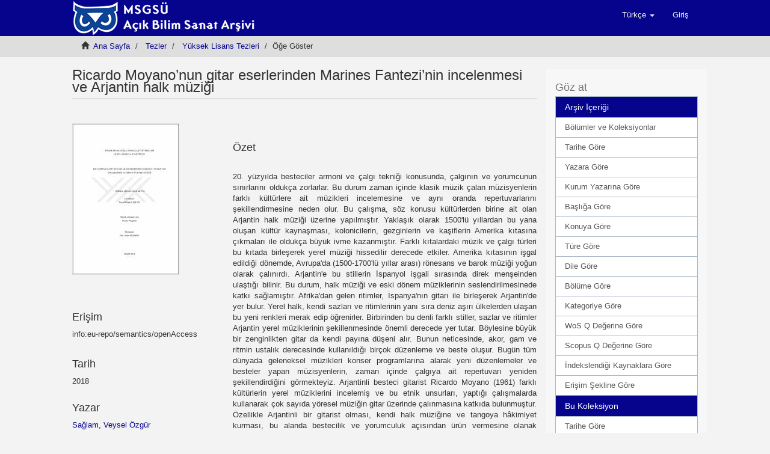

--- FILE ---
content_type: text/html;charset=utf-8
request_url: https://acikerisim.msgsu.edu.tr/xmlui/handle/20.500.14124/2311?locale-attribute=tr
body_size: 32697
content:
<!DOCTYPE html>
            <!--[if lt IE 7]> <html class="no-js lt-ie9 lt-ie8 lt-ie7" lang="en"> <![endif]-->
            <!--[if IE 7]>    <html class="no-js lt-ie9 lt-ie8" lang="en"> <![endif]-->
            <!--[if IE 8]>    <html class="no-js lt-ie9" lang="en"> <![endif]-->
            <!--[if gt IE 8]><!--> <html class="no-js" lang="en"> <!--<![endif]-->
            <head><META http-equiv="Content-Type" content="text/html; charset=UTF-8">
<meta content="text/html; charset=UTF-8" http-equiv="Content-Type">
<meta content="IE=edge,chrome=1" http-equiv="X-UA-Compatible">
<meta content="width=device-width,initial-scale=1" name="viewport">
<link rel="shortcut icon" href="/xmlui/themes/Mirage2/images/favicon.ico">
<link rel="apple-touch-icon" href="/xmlui/themes/Mirage2/images/apple-touch-icon.png">
<meta name="Generator" content="DSpace 6.2">
<link href="/xmlui/themes/Mirage2/styles/main.css" rel="stylesheet">
<link href="https://cdnjs.cloudflare.com/ajax/libs/bootstrap-datepicker/1.9.0/css/bootstrap-datepicker.min.css" rel="stylesheet">
<link href="https://cdnjs.cloudflare.com/ajax/libs/lightbox2/2.11.3/css/lightbox.min.css" rel="stylesheet">
<link type="application/opensearchdescription+xml" rel="search" href="https://acikerisim.msgsu.edu.tr:443/xmlui/open-search/description.xml" title="DSpace">
<script>
                //Clear default text of emty text areas on focus
                function tFocus(element)
                {
                if (element.value == ' '){element.value='';}
                }
                //Clear default text of emty text areas on submit
                function tSubmit(form)
                {
                var defaultedElements = document.getElementsByTagName("textarea");
                for (var i=0; i != defaultedElements.length; i++){
                if (defaultedElements[i].value == ' '){
                defaultedElements[i].value='';}}
                }
                //Disable pressing 'enter' key to submit a form (otherwise pressing 'enter' causes a submission to start over)
                function disableEnterKey(e)
                {
                var key;

                if(window.event)
                key = window.event.keyCode;     //Internet Explorer
                else
                key = e.which;     //Firefox and Netscape

                if(key == 13)  //if "Enter" pressed, then disable!
                return false;
                else
                return true;
                }
            </script><!--[if lt IE 9]>
                <script src="/xmlui/themes/Mirage2/vendor/html5shiv/dist/html5shiv.js"> </script>
                <script src="/xmlui/themes/Mirage2/vendor/respond/dest/respond.min.js"> </script>
                <![endif]--><script src="/xmlui/themes/Mirage2/vendor/modernizr/modernizr.js"> </script>
<title>Ricardo Moyano&rsquo;nun gitar eserlerinden Marines Fantezi&rsquo;nin incelenmesi ve Arjantin halk m&uuml;ziği</title>
<link rel="schema.DCTERMS" href="http://purl.org/dc/terms/" />
<link rel="schema.DC" href="http://purl.org/dc/elements/1.1/" />
<meta name="DC.contributor" content="Erşahin, Sinan" />
<meta name="DC.creator" content="Sağlam, Veysel Özgür" />
<meta name="DCTERMS.dateAccepted" content="2022-06-20T20:31:27Z" scheme="DCTERMS.W3CDTF" />
<meta name="DCTERMS.available" content="2022-06-20T20:31:27Z" scheme="DCTERMS.W3CDTF" />
<meta name="DCTERMS.issued" content="2018" scheme="DCTERMS.W3CDTF" />
<meta name="DC.identifier" content="https://hdl.handle.net/20.500.14124/2311" scheme="DCTERMS.URI" />
<meta name="DC.description" content="Tez (Yüksek Lisans) -- Mimar Sinan Güzel Sanatlar Üniversitesi Güzel Sanatlar Enstitüsü, 2018" xml:lang="en_US" />
<meta name="DCTERMS.abstract" content="20. yüzyılda besteciler armoni ve çalgı tekniği konusunda, çalgının ve yorumcunun&#xD;&#xA;sınırlarını oldukça zorlarlar. Bu durum zaman içinde klasik müzik çalan&#xD;&#xA;müzisyenlerin farklı kültürlere ait müzikleri incelemesine ve aynı oranda&#xD;&#xA;repertuvarlarını şekillendirmesine neden olur. Bu çalışma, söz konusu kültürlerden&#xD;&#xA;birine ait olan Arjantin halk müziği üzerine yapılmıştır. Yaklaşık olarak 1500'lü&#xD;&#xA;yıllardan bu yana oluşan kültür kaynaşması, kolonicilerin, gezginlerin ve kaşiflerin&#xD;&#xA;Amerika kıtasına çıkmaları ile oldukça büyük ivme kazanmıştır. Farklı kıtalardaki&#xD;&#xA;müzik ve çalgı türleri bu kıtada birleşerek yerel müziği hissedilir derecede etkiler.&#xD;&#xA;Amerika kıtasının işgal edildiği dönemde, Avrupa'da (1500-1700'lü yıllar arası)&#xD;&#xA;rönesans ve barok müziği yoğun olarak çalınırdı. Arjantin'e bu stillerin İspanyol&#xD;&#xA;işgali sırasında direk menşeinden ulaştığı bilinir. Bu durum, halk müziği ve eski&#xD;&#xA;dönem müziklerinin seslendirilmesinede katkı sağlamıştır. Afrika'dan gelen ritimler,&#xD;&#xA;İspanya'nın gitarı ile birleşerek Arjantin'de yer bulur. Yerel halk, kendi sazları ve&#xD;&#xA;ritimlerinin yanı sıra deniz aşırı ülkelerden ulaşan bu yeni renkleri merak edip&#xD;&#xA;öğrenirler. Birbirinden bu denli farklı stiller, sazlar ve ritimler Arjantin yerel&#xD;&#xA;müziklerinin şekillenmesinde önemli derecede yer tutar. Böylesine büyük bir&#xD;&#xA;zenginlikten gitar da kendi payına düşeni alır. Bunun neticesinde, akor, gam ve&#xD;&#xA;ritmin ustalık derecesinde kullanıldığı birçok düzenleme ve beste oluşur.&#xD;&#xA;Bugün tüm dünyada geleneksel müzikleri konser programlarına alarak yeni&#xD;&#xA;düzenlemeler ve besteler yapan müzisyenlerin, zaman içinde çalgıya ait repertuvarı&#xD;&#xA;yeniden şekillendirdiğini görmekteyiz. Arjantinli besteci gitarist Ricardo Moyano&#xD;&#xA;(1961) farklı kültürlerin yerel müziklerini incelemiş ve bu etnik unsurları, yaptığı&#xD;&#xA;çalışmalarda kullanarak çok sayıda yöresel müziğin gitar üzerinde çalınmasına&#xD;&#xA;katkıda bulunmuştur. Özellikle Arjantinli bir gitarist olması, kendi halk müziğine ve&#xD;&#xA;tangoya hâkimiyet kurması, bu alanda bestecilik ve yorumculuk açısından ürün&#xD;&#xA;vermesine olanak sağlamıştır.&#xD;&#xA;Bu eser metni çalışmasında, kaynak taraması yöntemi kullanılmış; besteci gitarist&#xD;&#xA;Ricardo Moyano ile söyleşi yapılmış, yerel müzisyenler ve akademisyenlerin yer&#xD;&#xA;aldığı belgesel videolar incelenerek Arjantin müziği genel açıdan değerlendirilmiş ve&#xD;&#xA;yerel müzikleri açısından, tarihsel gelişiminin değerlendirilmesi yapılmıştır.&#xD;&#xA;Ardından besteci gitarist Ricardo Moyano'nun yaptığı konserler, beste ve&#xD;&#xA;düzenlemelerine değinilerek Marinés adlı fantezisinin incelemesi yapılmıştır.&#xD;&#xA;Anahtar Kelimeler: Etnik, Marinés, Halk, Müzik, Folklor, Gitar, Besteci, Arjantin,&#xD;&#xA;Barok, Rönesans, Latin" xml:lang="en_US" />
<meta name="DCTERMS.medium" content="xii, 121 sayfa : resim, nota ; 30 cm." xml:lang="en_US" />
<meta name="DC.language" content="tur" xml:lang="en_US" scheme="DCTERMS.RFC1766" />
<meta name="DC.publisher" content="Mimar Sinan Güzel Sanatlar Üniversitesi, Güzel Sanatlar Enstitüsü" />
<meta name="DC.rights" content="info:eu-repo/semantics/openAccess" xml:lang="en_US" />
<meta name="DC.subject" content="Moyano, Ricardo, 1961-" xml:lang="en_US" />
<meta name="DC.subject" content="Besteciler -- Arjantin" xml:lang="en_US" />
<meta name="DC.subject" content="Müzisyenler -- Arjantin" xml:lang="en_US" />
<meta name="DC.subject" content="Müzik -- Arjantin" xml:lang="en_US" />
<meta name="DC.subject" content="Marines" xml:lang="en_US" />
<meta name="DC.subject" content="Folklor" xml:lang="en_US" />
<meta name="DC.subject" content="Barok" xml:lang="en_US" />
<meta name="DC.subject" content="Rönesans" xml:lang="en_US" />
<meta name="DC.subject" content="Latin" xml:lang="en_US" />
<meta name="DC.title" content="Ricardo Moyano’nun gitar eserlerinden Marines Fantezi’nin incelenmesi ve Arjantin halk müziği" xml:lang="en_US" />
<meta name="DC.type" content="masterThesis" xml:lang="en_US" />
<meta name="DC.relation" content="Tez" xml:lang="en_US" />
<meta name="DC.identifier" content="0073436" xml:lang="en_US" />
<meta name="DC.identifier" content="363B9441-4C83-644E-AAE5-666ADAA108AF" xml:lang="en_US" />
<meta content="Moyano, Ricardo, 1961-; Besteciler -- Arjantin; M&uuml;zisyenler -- Arjantin; M&uuml;zik -- Arjantin; Marines; Folklor; Barok; R&ouml;nesans; Latin; masterThesis" name="citation_keywords">
<meta content="Ricardo Moyano&rsquo;nun gitar eserlerinden Marines Fantezi&rsquo;nin incelenmesi ve Arjantin halk m&uuml;ziği" name="citation_title">
<meta content="Mimar Sinan G&uuml;zel Sanatlar &Uuml;niversitesi, G&uuml;zel Sanatlar Enstit&uuml;s&uuml;" name="citation_publisher">
<meta content="tur" name="citation_language">
<meta content="Sağlam, Veysel &Ouml;zg&uuml;r" name="citation_author">
<meta content="http://acikerisim.msgsu.edu.tr/xmlui/bitstream/20.500.14124/2311/1/522641.pdf" name="citation_pdf_url">
<meta content="2018" name="citation_date">
<meta content="http://acikerisim.msgsu.edu.tr/xmlui/handle/20.500.14124/2311" name="citation_abstract_html_url">
</head><body>
<header>
<div role="navigation" class="navbar navbar-default navbar-static-top">
<div class="container">
<div class="navbar-header">
<button data-toggle="offcanvas" class="navbar-toggle" type="button"><span class="sr-only">Ge&ccedil;iş Y&ouml;nlendirmesi</span><span class="icon-bar"></span><span class="icon-bar"></span><span class="icon-bar"></span></button><a class="" href="/xmlui/"><img src="/xmlui/themes/Mirage2//images/DSpace-logo-line.png"></a>
<div class="navbar-header pull-right visible-xs hidden-sm hidden-md hidden-lg">
<ul class="nav nav-pills pull-left ">
<li class="dropdown" id="ds-language-selection-xs">
<button data-toggle="dropdown" class="dropdown-toggle navbar-toggle navbar-link" role="button" href="#" id="language-dropdown-toggle-xs"><b aria-hidden="true" class="visible-xs glyphicon glyphicon-globe"></b></button>
<ul data-no-collapse="true" aria-labelledby="language-dropdown-toggle-xs" role="menu" class="dropdown-menu pull-right">
<li role="presentation" class="disabled">
<a href="https://acikerisim.msgsu.edu.tr:443/xmlui/handle/20.500.14124/2311?locale-attribute=tr">T&uuml;rk&ccedil;e</a>
</li>
<li role="presentation">
<a href="https://acikerisim.msgsu.edu.tr:443/xmlui/handle/20.500.14124/2311?locale-attribute=en">English</a>
</li>
</ul>
</li>
<li>
<form method="get" action="/xmlui/login" style="display: inline">
<button class="navbar-toggle navbar-link"><b aria-hidden="true" class="visible-xs glyphicon glyphicon-user"></b></button>
</form>
</li>
</ul>
</div>
</div>
<div class="navbar-header pull-right hidden-xs">
<ul class="nav navbar-nav pull-left">
<li class="dropdown" id="ds-language-selection">
<a data-toggle="dropdown" class="dropdown-toggle" role="button" href="#" id="language-dropdown-toggle"><span class="hidden-xs">T&uuml;rk&ccedil;e&nbsp;<b class="caret"></b></span></a>
<ul data-no-collapse="true" aria-labelledby="language-dropdown-toggle" role="menu" class="dropdown-menu pull-right">
<li role="presentation" class="disabled">
<a href="https://acikerisim.msgsu.edu.tr:443/xmlui/handle/20.500.14124/2311?locale-attribute=tr">T&uuml;rk&ccedil;e</a>
</li>
<li role="presentation">
<a href="https://acikerisim.msgsu.edu.tr:443/xmlui/handle/20.500.14124/2311?locale-attribute=en">English</a>
</li>
</ul>
</li>
</ul>
<ul class="nav navbar-nav pull-left">
<li>
<a href="/xmlui/login"><span class="hidden-xs">Giriş</span></a>
</li>
</ul>
<button type="button" class="navbar-toggle visible-sm" data-toggle="offcanvas"><span class="sr-only">Ge&ccedil;iş Y&ouml;nlendirmesi</span><span class="icon-bar"></span><span class="icon-bar"></span><span class="icon-bar"></span></button>
</div>
</div>
</div>
</header>
<div class="trail-wrapper hidden-print">
<div class="container">
<div class="row">
<div class="col-xs-12">
<div class="breadcrumb dropdown visible-xs">
<a data-toggle="dropdown" class="dropdown-toggle" role="button" href="#" id="trail-dropdown-toggle">&Ouml;ğe G&ouml;ster&nbsp;<b class="caret"></b></a>
<ul aria-labelledby="trail-dropdown-toggle" role="menu" class="dropdown-menu">
<li role="presentation">
<a role="menuitem" href="/xmlui/"><i aria-hidden="true" class="glyphicon glyphicon-home"></i>&nbsp;
                        Ana Sayfa</a>
</li>
<li role="presentation">
<a role="menuitem" href="/xmlui/handle/20.500.14124/6547">Tezler</a>
</li>
<li role="presentation">
<a role="menuitem" href="/xmlui/handle/20.500.14124/9742">Y&uuml;ksek Lisans Tezleri</a>
</li>
<li role="presentation" class="disabled">
<a href="#" role="menuitem">&Ouml;ğe G&ouml;ster</a>
</li>
</ul>
</div>
<ul class="breadcrumb hidden-xs">
<li>
<i aria-hidden="true" class="glyphicon glyphicon-home"></i>&nbsp;
            <a href="/xmlui/">Ana Sayfa</a>
</li>
<li>
<a href="/xmlui/handle/20.500.14124/6547">Tezler</a>
</li>
<li>
<a href="/xmlui/handle/20.500.14124/9742">Y&uuml;ksek Lisans Tezleri</a>
</li>
<li class="active">&Ouml;ğe G&ouml;ster</li>
</ul>
</div>
</div>
</div>
</div>
<div class="hidden" id="no-js-warning-wrapper">
<div id="no-js-warning">
<div class="notice failure">JavaScript is disabled for your browser. Some features of this site may not work without it.</div>
</div>
</div>
<div class="container" id="main-container">
<div class="row row-offcanvas row-offcanvas-right">
<div class="horizontal-slider clearfix">
<div class="col-xs-12 col-sm-12 col-md-9 main-content" id="mainContent">
<div id="generalSearch">
<h2>Mimar Sinan G&uuml;zel Sanatlar &Uuml;niversitesi A&ccedil;ık Bilim, Sanat Arşivi</h2>A&ccedil;ık Bilim, Sanat Arşivi, Mimar Sinan G&uuml;zel Sanatlar &Uuml;niversitesi tarafından doğrudan ve dolaylı olarak yayınlanan; kitap, makale, tez, bildiri, rapor gibi t&uuml;m akademik kaynakları uluslararası standartlarda dijital ortamda depolar, &Uuml;niversitenin akademik performansını izlemeye aracılık eder, kaynakları uzun s&uuml;reli saklar ve yayınların etkisini artırmak i&ccedil;in telif haklarına uygun olarak A&ccedil;ık Erişime sunar.<br>
<br>
<b>MSGS&Uuml;'de Ara</b>
<br>
<form method="post" class="" id="ds-search-form" action="/xmlui/discover">
<fieldset>
<div class="input-group">
<input placeholder="Ara" type="text" class="ds-text-field form-control" name="query"><span class="input-group-btn"><button title="Bul" class="ds-button-field btn btn-primary"><span aria-hidden="true" class="glyphicon glyphicon-search"></span></button></span>
</div>
<div class="radio">
<label><input checked value="" name="scope" type="radio" id="ds-search-form-scope-all">DSpace'de Ara</label>
</div>
<div class="radio">
<label><input name="scope" type="radio" id="ds-search-form-scope-container" value="20.500.14124/9742">Bu Koleksiyon</label>
</div>
</fieldset>
</form>
<div align="left">
<a href="/xmlui/discover">Gelişmiş Arama</a>
</div>
<br>
</div>
<div>
<div id="aspect_artifactbrowser_ItemViewer_div_item-view" class="ds-static-div primary">
<!-- External Metadata URL: cocoon://metadata/handle/20.500.14124/2311/mets.xml-->
<div class="item-summary-view-metadata">
<h2 class="page-header first-page-header">Ricardo Moyano&rsquo;nun gitar eserlerinden Marines Fantezi&rsquo;nin incelenmesi ve Arjantin halk m&uuml;ziği</h2>
<div class="row">
<div class="col-sm-4">
<div class="row">
<div class="col-xs-6 col-sm-12">
<div class="thumbnail">
<img alt="Thumbnail" src="/xmlui/bitstream/handle/20.500.14124/2311/522641.pdf.jpg?sequence=2&amp;isAllowed=y"></div>
</div>
</div>
<div class="simple-item-view-date word-break item-page-field-wrapper table">
<h4>Erişim</h4>info:eu-repo/semantics/openAccess</div>
<div class="simple-item-view-date word-break item-page-field-wrapper table">
<h4>Tarih</h4>2018</div>
<div class="simple-item-view-authors item-page-field-wrapper table">
<h4>Yazar</h4>
<a href="/xmlui/browse?value=Sa%C4%9Flam, Veysel %C3%96zg%C3%BCr&amp;type=author">Sağlam, Veysel &Ouml;zg&uuml;r</a>
<br>
</div>
<div class="simple-item-view-sobiadcitation item-page-field-wrapper table">
<object height="50" data="https://atif.sobiad.com/service/index.jsp?p=atif_metadata&amp;domain=msgsu.edu.tr&amp;lang=tr&amp;token=hvcuaOs39beSERb9xqyt&amp;title=Ricardo Moyano%E2%80%99nun gitar eserlerinden Marines Fantezi%E2%80%99nin incelenmesi ve Arjantin halk m%C3%BCzi%C4%9Fi&amp;authorname=Sa%C4%9Flam, Veysel %C3%96zg%C3%BCr;&amp;year=2018&amp;magazinename=&amp;format=html"></object></div>
<div class="simple-item-view-show-full item-page-field-wrapper table">
<h4>&Uuml;st veri</h4>
<a href="/xmlui/handle/20.500.14124/2311?show=full">T&uuml;m &ouml;ğe kaydını g&ouml;ster</a>
</div>
</div>
<div class="col-sm-8">
<div class="simple-item-view-description item-page-field-wrapper table">
<h4>&Ouml;zet</h4>
<div>20. y&uuml;zyılda besteciler armoni ve &ccedil;algı tekniği konusunda, &ccedil;algının ve yorumcunun&#13;
sınırlarını olduk&ccedil;a zorlarlar. Bu durum zaman i&ccedil;inde klasik m&uuml;zik &ccedil;alan&#13;
m&uuml;zisyenlerin farklı k&uuml;lt&uuml;rlere ait m&uuml;zikleri incelemesine ve aynı oranda&#13;
repertuvarlarını şekillendirmesine neden olur. Bu &ccedil;alışma, s&ouml;z konusu k&uuml;lt&uuml;rlerden&#13;
birine ait olan Arjantin halk m&uuml;ziği &uuml;zerine yapılmıştır. Yaklaşık olarak 1500'l&uuml;&#13;
yıllardan bu yana oluşan k&uuml;lt&uuml;r kaynaşması, kolonicilerin, gezginlerin ve kaşiflerin&#13;
Amerika kıtasına &ccedil;ıkmaları ile olduk&ccedil;a b&uuml;y&uuml;k ivme kazanmıştır. Farklı kıtalardaki&#13;
m&uuml;zik ve &ccedil;algı t&uuml;rleri bu kıtada birleşerek yerel m&uuml;ziği hissedilir derecede etkiler.&#13;
Amerika kıtasının işgal edildiği d&ouml;nemde, Avrupa'da (1500-1700'l&uuml; yıllar arası)&#13;
r&ouml;nesans ve barok m&uuml;ziği yoğun olarak &ccedil;alınırdı. Arjantin'e bu stillerin İspanyol&#13;
işgali sırasında direk menşeinden ulaştığı bilinir. Bu durum, halk m&uuml;ziği ve eski&#13;
d&ouml;nem m&uuml;ziklerinin seslendirilmesinede katkı sağlamıştır. Afrika'dan gelen ritimler,&#13;
İspanya'nın gitarı ile birleşerek Arjantin'de yer bulur. Yerel halk, kendi sazları ve&#13;
ritimlerinin yanı sıra deniz aşırı &uuml;lkelerden ulaşan bu yeni renkleri merak edip&#13;
&ouml;ğrenirler. Birbirinden bu denli farklı stiller, sazlar ve ritimler Arjantin yerel&#13;
m&uuml;ziklerinin şekillenmesinde &ouml;nemli derecede yer tutar. B&ouml;ylesine b&uuml;y&uuml;k bir&#13;
zenginlikten gitar da kendi payına d&uuml;şeni alır. Bunun neticesinde, akor, gam ve&#13;
ritmin ustalık derecesinde kullanıldığı bir&ccedil;ok d&uuml;zenleme ve beste oluşur.&#13;
Bug&uuml;n t&uuml;m d&uuml;nyada geleneksel m&uuml;zikleri konser programlarına alarak yeni&#13;
d&uuml;zenlemeler ve besteler yapan m&uuml;zisyenlerin, zaman i&ccedil;inde &ccedil;algıya ait repertuvarı&#13;
yeniden şekillendirdiğini g&ouml;rmekteyiz. Arjantinli besteci gitarist Ricardo Moyano&#13;
(1961) farklı k&uuml;lt&uuml;rlerin yerel m&uuml;ziklerini incelemiş ve bu etnik unsurları, yaptığı&#13;
&ccedil;alışmalarda kullanarak &ccedil;ok sayıda y&ouml;resel m&uuml;ziğin gitar &uuml;zerinde &ccedil;alınmasına&#13;
katkıda bulunmuştur. &Ouml;zellikle Arjantinli bir gitarist olması, kendi halk m&uuml;ziğine ve&#13;
tangoya h&acirc;kimiyet kurması, bu alanda bestecilik ve yorumculuk a&ccedil;ısından &uuml;r&uuml;n&#13;
vermesine olanak sağlamıştır.&#13;
Bu eser metni &ccedil;alışmasında, kaynak taraması y&ouml;ntemi kullanılmış; besteci gitarist&#13;
Ricardo Moyano ile s&ouml;yleşi yapılmış, yerel m&uuml;zisyenler ve akademisyenlerin yer&#13;
aldığı belgesel videolar incelenerek Arjantin m&uuml;ziği genel a&ccedil;ıdan değerlendirilmiş ve&#13;
yerel m&uuml;zikleri a&ccedil;ısından, tarihsel gelişiminin değerlendirilmesi yapılmıştır.&#13;
Ardından besteci gitarist Ricardo Moyano'nun yaptığı konserler, beste ve&#13;
d&uuml;zenlemelerine değinilerek Marin&eacute;s adlı fantezisinin incelemesi yapılmıştır.&#13;
Anahtar Kelimeler: Etnik, Marin&eacute;s, Halk, M&uuml;zik, Folklor, Gitar, Besteci, Arjantin,&#13;
Barok, R&ouml;nesans, Latin</div>
</div>
<div class="simple-item-view-uri item-page-field-wrapper table">
<h4>Bağlantı</h4>
<span><a href="https://hdl.handle.net/20.500.14124/2311">https://hdl.handle.net/20.500.14124/2311</a></span>
</div>
<div class="simple-item-view-collections item-page-field-wrapper table">
<h4>Koleksiyonlar</h4>
<ul class="ds-referenceSet-list">
<!-- External Metadata URL: cocoon://metadata/handle/20.500.14124/9742/mets.xml-->
<li>
<a href="/xmlui/handle/20.500.14124/9742">Y&uuml;ksek Lisans Tezleri</a> [4105]</li>
</ul>
</div>
</div>
</div>
<div class="row">
<div class="col-sm-12">
<div class="item-page-field-wrapper table word-break">
<h4>G&ouml;ster/<wbr></wbr>A&ccedil;</h4>
<div class="item-files lightbox-gallery">
<div>
<a href="/xmlui/bitstream/handle/20.500.14124/2311/522641.pdf?sequence=1&amp;isAllowed=y"><i aria-hidden="true" class="glyphicon  glyphicon-file"></i> Tam Metin / Full Text (13.50Mb)</a>
</div>
</div>
</div>
</div>
</div>
</div>
</div>
</div>
<div align="center" id="ds-footer-wrapper">
<hr>
<span displayText="ShareThis" class="st_sharethis_large"></span><span displayText="Facebook" class="st_facebook_large"></span><span displayText="Tweet" class="st_twitter_large"></span><span displayText="LinkedIn" class="st_linkedin_large"></span><span displayText="Pinterest" class="st_pinterest_large"></span><span displayText="Email" class="st_email_large"></span><script type="text/javascript">var switchTo5x=true;</script><script src="//w.sharethis.com/button/buttons.js" type="text/javascript"></script><script type="text/javascript">stLight.options({publisher: "62a0fab0703b77001ade9d91", doNotHash: true, doNotCopy:
true, hashAddressBar: false});</script>
<hr>
</div>
<div class="visible-xs visible-sm">
<footer>
<div class="row">
<hr>
<div class="col-xs-7 col-sm-8">
<div>
<a href="/xmlui/static/dokumanlar/index-uni.html" target="_blank"><img src="/xmlui/static/dokumanlar/images/uni-logo.png"></a>
<br>
<br>
<a target="_blank" href="/xmlui/handle/20.500.14124/795"> ||  Politika</a><a target="_blank" href="/xmlui/handle/20.500.14124/794"> ||  Y&ouml;nerge</a>
<br>
<br>
</div>
<br>
<div>
<a target="_blank" href="http://www.dspace.org/">DSpace software</a> copyright&nbsp;&copy;&nbsp;2002-2025&nbsp;
                        </div>
<div class="hidden-print">
<a href="/xmlui/contact">İletişim</a> | <a href="/xmlui/feedback">Geri Bildirim</a>
</div>
<div>
<a target="_blank" href="/xmlui/static/dokumanlar/index-ktp.html">K&uuml;t&uuml;phane</a><a target="_blank" href="/oai"> | OAI-PMH</a>
</div>
</div>
<div class="col-xs-5 col-sm-4 hidden-print">
<div class="pull-right"></div>
</div>
</div>
<a class="hidden" href="/xmlui/htmlmap">&nbsp;</a>
<p>&nbsp;</p>
</footer>
</div>
</div>
<div role="navigation" id="sidebar" class="col-xs-6 col-sm-3 sidebar-offcanvas">
<div class="word-break hidden-print" id="ds-options">
<div class="ds-option-set" id="ds-search-option"></div>
<h2 class="ds-option-set-head  h6">G&ouml;z at</h2>
<div id="aspect_viewArtifacts_Navigation_list_browse" class="list-group">
<a class="list-group-item active"><span class="h5 list-group-item-heading  h5">Arşiv İ&ccedil;eriği</span></a><a href="/xmlui/community-list" class="list-group-item ds-option">B&ouml;l&uuml;mler ve Koleksiyonlar</a><a href="/xmlui/browse?type=dateissued" class="list-group-item ds-option">Tarihe G&ouml;re</a><a href="/xmlui/browse?type=author" class="list-group-item ds-option">Yazara G&ouml;re</a><a href="/xmlui/browse?type=institutionauthor" class="list-group-item ds-option">Kurum Yazarına G&ouml;re</a><a href="/xmlui/browse?type=title" class="list-group-item ds-option">Başlığa G&ouml;re</a><a href="/xmlui/browse?type=subject" class="list-group-item ds-option">Konuya G&ouml;re</a><a href="/xmlui/browse?type=type" class="list-group-item ds-option">T&uuml;re G&ouml;re</a><a href="/xmlui/browse?type=language" class="list-group-item ds-option">Dile G&ouml;re</a><a href="/xmlui/browse?type=department" class="list-group-item ds-option">B&ouml;l&uuml;me G&ouml;re</a><a href="/xmlui/browse?type=publicationcategory" class="list-group-item ds-option">Kategoriye G&ouml;re</a><a href="/xmlui/browse?type=wosquality" class="list-group-item ds-option">WoS Q Değerine G&ouml;re</a><a href="/xmlui/browse?type=scopusquality" class="list-group-item ds-option">Scopus Q Değerine G&ouml;re</a><a href="/xmlui/browse?type=indekslendigikaynak" class="list-group-item ds-option">İndekslendiği Kaynaklara G&ouml;re</a><a href="/xmlui/browse?type=rights" class="list-group-item ds-option">Erişim Şekline G&ouml;re</a><a class="list-group-item active"><span class="h5 list-group-item-heading  h5">Bu Koleksiyon</span></a><a href="/xmlui/handle/20.500.14124/9742/browse?type=dateissued" class="list-group-item ds-option">Tarihe G&ouml;re</a><a href="/xmlui/handle/20.500.14124/9742/browse?type=author" class="list-group-item ds-option">Yazara G&ouml;re</a><a href="/xmlui/handle/20.500.14124/9742/browse?type=institutionauthor" class="list-group-item ds-option">Kurum Yazarına G&ouml;re</a><a href="/xmlui/handle/20.500.14124/9742/browse?type=title" class="list-group-item ds-option">Başlığa G&ouml;re</a><a href="/xmlui/handle/20.500.14124/9742/browse?type=subject" class="list-group-item ds-option">Konuya G&ouml;re</a><a href="/xmlui/handle/20.500.14124/9742/browse?type=type" class="list-group-item ds-option">T&uuml;re G&ouml;re</a><a href="/xmlui/handle/20.500.14124/9742/browse?type=language" class="list-group-item ds-option">Dile G&ouml;re</a><a href="/xmlui/handle/20.500.14124/9742/browse?type=department" class="list-group-item ds-option">B&ouml;l&uuml;me G&ouml;re</a><a href="/xmlui/handle/20.500.14124/9742/browse?type=publicationcategory" class="list-group-item ds-option">Kategoriye G&ouml;re</a><a href="/xmlui/handle/20.500.14124/9742/browse?type=wosquality" class="list-group-item ds-option">WoS Q Değerine G&ouml;re</a><a href="/xmlui/handle/20.500.14124/9742/browse?type=scopusquality" class="list-group-item ds-option">Scopus Q Değerine G&ouml;re</a><a href="/xmlui/handle/20.500.14124/9742/browse?type=indekslendigikaynak" class="list-group-item ds-option">İndekslendiği Kaynaklara G&ouml;re</a><a href="/xmlui/handle/20.500.14124/9742/browse?type=rights" class="list-group-item ds-option">Erişim Şekline G&ouml;re</a>
</div>
<h2 class="ds-option-set-head  h6">Hesabım</h2>
<div id="aspect_viewArtifacts_Navigation_list_account" class="list-group">
<a href="/xmlui/login" class="list-group-item ds-option">Giriş</a><a href="/xmlui/register" class="list-group-item ds-option">Kayıt</a>
</div>
<div id="aspect_viewArtifacts_Navigation_list_context" class="list-group"></div>
<div id="aspect_viewArtifacts_Navigation_list_administrative" class="list-group"></div>
<div id="aspect_discovery_Navigation_list_discovery" class="list-group"></div>
<h2 class="ds-option-set-head  h6">İstatistikler</h2>
<div id="aspect_statistics_Navigation_list_statistics" class="list-group">
<a href="/xmlui/handle/20.500.14124/2311/statistics" class="list-group-item ds-option">Kullanım İstatistiklerini G&ouml;ster</a>
</div>
</div>
<div align="center">
<div>
<a target="_blank" href="//v2.sherpa.ac.uk/romeo/"><img alt="sherpa/romeo" src="/xmlui/static/dokumanlar/images/sherpa.gif" style="" width="200" height=""></a>
</div>
<div>
<form target="_blank" action="https://v2.sherpa.ac.uk/cgi/romeosearch" accept-charset="utf-8" method="get" class="form">
<label><span class="form-fields__label-text"><strong>Dergi Adı veya ISSN</strong>
<br>
</span><input type="text" class="ep_form_text" maxlength="256" size="20%" id="publication_title-auto" name="publication_title-auto"><input type="submit" name="_action_search" class="ep_form_action_button" value="Ara"></label><input type="hidden" value="Search" id="screen" name="screen"><input type="hidden" value="ALL" id="publication_title-auto_merge" name="publication_title-auto_merge">
</form>
</div>
</div>
</div>
</div>
</div>
<div class="hidden-xs hidden-sm">
<footer>
<div class="row">
<hr>
<div class="col-xs-7 col-sm-8">
<div>
<a href="/xmlui/static/dokumanlar/index-uni.html" target="_blank"><img src="/xmlui/static/dokumanlar/images/uni-logo.png"></a>
<br>
<br>
<a target="_blank" href="/xmlui/handle/20.500.14124/795"> ||  Politika</a><a target="_blank" href="/xmlui/handle/20.500.14124/794"> ||  Y&ouml;nerge</a>
<br>
<br>
</div>
<br>
<div>
<a target="_blank" href="http://www.dspace.org/">DSpace software</a> copyright&nbsp;&copy;&nbsp;2002-2025&nbsp;
                        </div>
<div class="hidden-print">
<a href="/xmlui/contact">İletişim</a> | <a href="/xmlui/feedback">Geri Bildirim</a>
</div>
<div>
<a target="_blank" href="/xmlui/static/dokumanlar/index-ktp.html">K&uuml;t&uuml;phane</a><a target="_blank" href="/oai"> | OAI-PMH</a>
</div>
</div>
<div class="col-xs-5 col-sm-4 hidden-print">
<div class="pull-right"></div>
</div>
</div>
<a class="hidden" href="/xmlui/htmlmap">&nbsp;</a>
<p>&nbsp;</p>
</footer>
</div>
</div>
<div align="center" id="ds-footer-wrapper" style="background-color:#FFFFFF">
<br>
<a href="//explore.openaire.eu/search/dataprovider?datasourceId=opendoar____::37e79373884f0f0b70b5cb91fb947148" target="_blank"><img src="/xmlui/static/dokumanlar/images/openaire.png"></a><a href="//opendoar.ac.uk/repository/11107" target="_blank"><img src="/xmlui/static/dokumanlar/images/openDOAR.png"></a><a href="//harman.ulakbim.gov.tr/archiveStatistics" target="_blank"><img src="/xmlui/static/dokumanlar/images/harman.png"></a><a href="//www.base-search.net/Search/Results?q=coll:ftmimarsinanfaun" target="_blank"><img src="/xmlui/static/dokumanlar/images/base.png"></a><a href="//www.openarchives.org/Register/BrowseSites" target="_blank"><img src="/xmlui/static/dokumanlar/images/oai.png"></a><a href="//www.handle.net/index.html" target="_blank"><img src="/xmlui/static/dokumanlar/images/handle.png"></a><a href="http://roar.eprints.org/18160/" target="_blank"><img src="/xmlui/static/dokumanlar/images/roar.png"></a><a href="//roarmap.eprints.org/4114" target="_blank"><img src="/xmlui/static/dokumanlar/images/roarmap.png"></a><a href="//analytics.google.com/analytics/web" target="_blank"><img src="/xmlui/static/dokumanlar/images/google-analytics.png"></a><a href="//scholar.google.com" target="_blank"><img src="/xmlui/static/dokumanlar/images/google.png"></a><a href="//duraspace.org/registry/entry/9426/" target="_blank"><img src="/xmlui/static/dokumanlar/images/dspace_logo.png"></a><a href="//www.proquest.com" target="_blank"><img src="/xmlui/static/dokumanlar/images/roquest.png"></a><a href="//docs.google.com/spreadsheets/d/1k1UMDJPBlzOKEGk6PRYttw6lHeJ3V3nDrndLNhD6gEk/edit#gid=2107335516/" target="_blank"><img src="/xmlui/static/dokumanlar/images/ankos.png"></a>
<br>
<br>
</div>
<script>if(!window.DSpace){window.DSpace={};}window.DSpace.context_path='/xmlui';window.DSpace.theme_path='/xmlui/themes/Mirage2/';</script><script src="/xmlui/themes/Mirage2/scripts/theme.js"> </script><script>
                  (function(i,s,o,g,r,a,m){i['GoogleAnalyticsObject']=r;i[r]=i[r]||function(){
                  (i[r].q=i[r].q||[]).push(arguments)},i[r].l=1*new Date();a=s.createElement(o),
                  m=s.getElementsByTagName(o)[0];a.async=1;a.src=g;m.parentNode.insertBefore(a,m)
                  })(window,document,'script','//www.google-analytics.com/analytics.js','ga');

                  ga('create', 'UA-231407624-1', 'acikerisim.msgsu.edu.tr');
                  ga('send', 'pageview');
           </script>
</body><script src="https://code.jquery.com/jquery-3.6.0.min.js"></script><script src="https://cdn.jsdelivr.net/npm/bootstrap@3.4.1/dist/js/bootstrap.min.js"></script><script src="https://cdnjs.cloudflare.com/ajax/libs/bootstrap-datepicker/1.9.0/js/bootstrap-datepicker.min.js"></script><script src="https://cdnjs.cloudflare.com/ajax/libs/lightbox2/2.11.3/js/lightbox.min.js"></script><script>
document.addEventListener("DOMContentLoaded", function() {
  if(window.location.pathname === "/xmlui/") {
    document.body.classList.add("homepage");
    var sidebar = document.getElementById("sidebar");
    sidebar.remove(); // Sidebar DOM’dan tamamen silinir    
    document.getElementById("mainContent")?.classList.replace("col-md-9","col-md-12");    
  }else{
    var generalSearch = document.getElementById("generalSearch");
    generalSearch.remove(); 
  }
});
</script></html>
